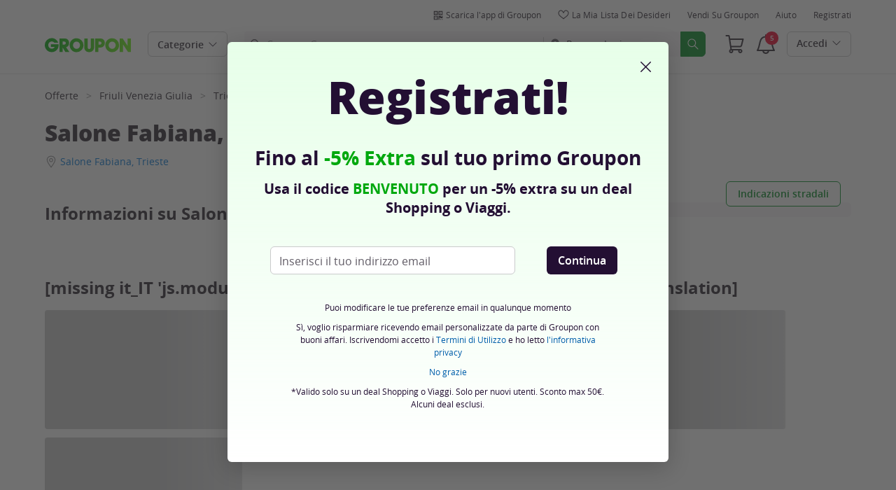

--- FILE ---
content_type: application/javascript; charset=utf-8
request_url: https://www1.grouponcdn.com/layout/assets/boomerang-sls-b441efbcaf.js
body_size: 11927
content:
/*! For license information please see boomerang-sls-b441efbcaf.js.LICENSE.txt */
(()=>{var e={6585:e=>{var t=1e3,n=60*t,r=60*n,i=24*r,o=7*i;function a(e,t,n,r){var i=t>=1.5*n;return Math.round(e/n)+" "+r+(i?"s":"")}e.exports=function(e,s){s=s||{};var d,c,u=typeof e;if("string"===u&&e.length>0)return function(e){if(!((e=String(e)).length>100)){var a=/^(-?(?:\d+)?\.?\d+) *(milliseconds?|msecs?|ms|seconds?|secs?|s|minutes?|mins?|m|hours?|hrs?|h|days?|d|weeks?|w|years?|yrs?|y)?$/i.exec(e);if(a){var s=parseFloat(a[1]);switch((a[2]||"ms").toLowerCase()){case"years":case"year":case"yrs":case"yr":case"y":return 315576e5*s;case"weeks":case"week":case"w":return s*o;case"days":case"day":case"d":return s*i;case"hours":case"hour":case"hrs":case"hr":case"h":return s*r;case"minutes":case"minute":case"mins":case"min":case"m":return s*n;case"seconds":case"second":case"secs":case"sec":case"s":return s*t;case"milliseconds":case"millisecond":case"msecs":case"msec":case"ms":return s;default:return}}}}(e);if("number"===u&&isFinite(e))return s.long?(d=e,(c=Math.abs(d))>=i?a(d,c,i,"day"):c>=r?a(d,c,r,"hour"):c>=n?a(d,c,n,"minute"):c>=t?a(d,c,t,"second"):d+" ms"):function(e){var o=Math.abs(e);return o>=i?Math.round(e/i)+"d":o>=r?Math.round(e/r)+"h":o>=n?Math.round(e/n)+"m":o>=t?Math.round(e/t)+"s":e+"ms"}(e);throw new Error("val is not a non-empty string or a valid number. val="+JSON.stringify(e))}},7367:(e,t,n)=>{"use strict";const r=n(47654),i=[...n(28317).map(e=>({...e,consentClass:"essential"})),...n(97917).map(e=>({...e,consentClass:"functional"})),...n(34366).map(e=>({...e,consentClass:"marketing"}))];e.exports=r(function(e,t={country:"US"}){return i.flatMap(n=>{const{consentClassOverride:r,consentClass:i,...o}=n;return(r&&r.country&&r.country[t.country]||i)===e?[o]:[]})},(...e)=>JSON.stringify(e))},9132:()=>{"function"!=typeof Object.assign&&Object.defineProperty(Object,"assign",{value:function(e){if(null==e)throw new TypeError("Cannot convert undefined or null to object");const t=Object(e);for(let e=1;e<arguments.length;e++){const n=arguments[e];if(null!=n)for(const e in n)Object.prototype.hasOwnProperty.call(n,e)&&(t[e]=n[e])}return t},writable:!0,configurable:!0})},10865:()=>{!function(e){var t=e.document;BOOMR=BOOMR||{},BOOMR.plugins=BOOMR.plugins||{};var n={complete:!1,onload:function(){var e=(new Date).getTime();BOOMR.subscribe("before_beacon",function(){var t=BOOMR.getVar("nt_load_st");t&&(e=t),BOOMR.addVar("t_onload",e-BOOMR.getVar("rt.tstart"));var n=BOOMR.t_lonload;n&&BOOMR.addVar("t_lonload",n-BOOMR.getVar("rt.tstart"))}),n.complete=!0,BOOMR.sendBeacon()},addListener:function(e,t,n){e.addEventListener?e.addEventListener(t,n,!1):e.attachEvent&&e.attachEvent("on"+t,n)}};BOOMR.plugins.Onload={init:function(){return"complete"===t.readyState?n.onload():("onpagehide"in e?n.addListener(e,"pageshow",n.onload):n.addListener(e,"load",n.onload),this)},is_complete:function(){return n.complete}}}(window)},17833:(e,t,n)=>{t.formatArgs=function(t){if(t[0]=(this.useColors?"%c":"")+this.namespace+(this.useColors?" %c":" ")+t[0]+(this.useColors?"%c ":" ")+"+"+e.exports.humanize(this.diff),!this.useColors)return;const n="color: "+this.color;t.splice(1,0,n,"color: inherit");let r=0,i=0;t[0].replace(/%[a-zA-Z%]/g,e=>{"%%"!==e&&(r++,"%c"===e&&(i=r))}),t.splice(i,0,n)},t.save=function(e){try{e?t.storage.setItem("debug",e):t.storage.removeItem("debug")}catch(e){}},t.load=function(){let e;try{e=t.storage.getItem("debug")||t.storage.getItem("DEBUG")}catch(e){}return!e&&"undefined"!=typeof process&&"env"in process&&(e={NODE_ENV:"production"}.DEBUG),e},t.useColors=function(){if("undefined"!=typeof window&&window.process&&("renderer"===window.process.type||window.process.__nwjs))return!0;if("undefined"!=typeof navigator&&navigator.userAgent&&navigator.userAgent.toLowerCase().match(/(edge|trident)\/(\d+)/))return!1;let e;return"undefined"!=typeof document&&document.documentElement&&document.documentElement.style&&document.documentElement.style.WebkitAppearance||"undefined"!=typeof window&&window.console&&(window.console.firebug||window.console.exception&&window.console.table)||"undefined"!=typeof navigator&&navigator.userAgent&&(e=navigator.userAgent.toLowerCase().match(/firefox\/(\d+)/))&&parseInt(e[1],10)>=31||"undefined"!=typeof navigator&&navigator.userAgent&&navigator.userAgent.toLowerCase().match(/applewebkit\/(\d+)/)},t.storage=function(){try{return localStorage}catch(e){}}(),t.destroy=(()=>{let e=!1;return()=>{e||(e=!0,console.warn("Instance method `debug.destroy()` is deprecated and no longer does anything. It will be removed in the next major version of `debug`."))}})(),t.colors=["#0000CC","#0000FF","#0033CC","#0033FF","#0066CC","#0066FF","#0099CC","#0099FF","#00CC00","#00CC33","#00CC66","#00CC99","#00CCCC","#00CCFF","#3300CC","#3300FF","#3333CC","#3333FF","#3366CC","#3366FF","#3399CC","#3399FF","#33CC00","#33CC33","#33CC66","#33CC99","#33CCCC","#33CCFF","#6600CC","#6600FF","#6633CC","#6633FF","#66CC00","#66CC33","#9900CC","#9900FF","#9933CC","#9933FF","#99CC00","#99CC33","#CC0000","#CC0033","#CC0066","#CC0099","#CC00CC","#CC00FF","#CC3300","#CC3333","#CC3366","#CC3399","#CC33CC","#CC33FF","#CC6600","#CC6633","#CC9900","#CC9933","#CCCC00","#CCCC33","#FF0000","#FF0033","#FF0066","#FF0099","#FF00CC","#FF00FF","#FF3300","#FF3333","#FF3366","#FF3399","#FF33CC","#FF33FF","#FF6600","#FF6633","#FF9900","#FF9933","#FFCC00","#FFCC33"],t.log=console.debug||console.log||(()=>{}),e.exports=n(40736)(t);const{formatters:r}=e.exports;r.j=function(e){try{return JSON.stringify(e)}catch(e){return"[UnexpectedJSONParseError]: "+e.message}}},22894:()=>{!function(e){var t=e.document;BOOMR=BOOMR||{},BOOMR.plugins=BOOMR.plugins||{};var n={complete:!1,timers:{},cookie:"RT",cookie_exp:600,strict_referrer:!0,navigationType:0,navigationStart:void 0,responseStart:void 0,t_start:void 0,r:void 0,r2:void 0,setCookie:function(){var e,n=(new Date).getTime();return this.cookie?BOOMR.utils.setCookie(this.cookie,{s:n,r:t.URL.replace(/#.*/,"")},this.cookie_exp)?((e=(new Date).getTime())-n>50&&(BOOMR.utils.removeCookie(this.cookie),BOOMR.error("took more than 50ms to set cookie... aborting: "+n+" -> "+e,"rt")),this):(BOOMR.error("cannot set start cookie","rt"),this):this},initFromCookie:function(){var e;this.cookie&&(e=BOOMR.utils.getSubCookies(BOOMR.utils.getCookie(this.cookie)))&&e.s&&e.r&&(this.r=e.r,this.strict_referrer&&this.r!==this.r2||(this.t_start=parseInt(e.s,10)))},checkPreRender:function(){return!!(t.webkitVisibilityState&&"prerender"===t.webkitVisibilityState||t.msVisibilityState&&3===t.msVisibilityState)&&(BOOMR.plugins.RT.startTimer("t_load",this.navigationStart),BOOMR.plugins.RT.endTimer("t_load"),BOOMR.plugins.RT.startTimer("t_prerender",this.navigationStart),BOOMR.plugins.RT.startTimer("t_postrender"),BOOMR.subscribe("visibility_changed",BOOMR.plugins.RT.done,null,BOOMR.plugins.RT),!0)},initNavTiming:function(){var t,n,r;this.navigationStart||((n=e.performance||e.msPerformance||e.webkitPerformance||e.mozPerformance)&&n.navigation&&(this.navigationType=n.navigation.type),n&&n.timing?t=n.timing:e.chrome&&e.chrome.csi&&e.chrome.csi().startE?(t={navigationStart:e.chrome.csi().startE},r="csi"):e.gtbExternal&&e.gtbExternal.startE()&&(t={navigationStart:e.gtbExternal.startE()},r="gtb"),t?(BOOMR.addVar("rt.start",r||"navigation"),this.navigationStart=t.navigationStart||t.fetchStart||void 0,this.responseStart=t.responseStart||void 0,navigator.userAgent.match(/Firefox\/[78]\./)&&(this.navigationStart=t.unloadEventStart||t.fetchStart||void 0)):BOOMR.warn("This browser doesn't support the WebTiming API","rt"))},domloaded:function(){BOOMR.plugins.RT.endTimer("t_domloaded")}};BOOMR.plugins.RT={init:function(r){return e!=BOOMR.window&&(e=BOOMR.window,t=e.document),BOOMR.utils.pluginConfig(n,r,"RT",["cookie","cookie_exp","strict_referrer"]),n.complete||(n.complete=!1,n.timers={},BOOMR.subscribe("page_ready",this.done,null,this),BOOMR.subscribe("dom_loaded",n.domloaded,null,n),BOOMR.subscribe("page_unload",n.setCookie,null,n),BOOMR.t_start&&(this.startTimer("boomerang",BOOMR.t_start),this.endTimer("boomerang",BOOMR.t_end),this.endTimer("boomr_fb",BOOMR.t_start)),n.r=n.r2=t.referrer.replace(/#.*/,""),n.initFromCookie()),this},startTimer:function(e,t){return e&&("t_page"===e&&this.endTimer("t_resp",t),n.timers[e]={start:"number"==typeof t?t:(new Date).getTime()},n.complete=!1),this},endTimer:function(e,t){return e&&(n.timers[e]=n.timers[e]||{},"end"in n.timers[e]||(n.timers[e].end="number"==typeof t?t:(new Date).getTime())),this},setTimer:function(e,t){return e&&(n.timers[e]={delta:t}),this},done:function(){var e,t,r,i=(new Date).getTime(),o={t_done:1,t_resp:1,t_page:1},a=0,s=[];if(n.complete=!1,n.initNavTiming(),n.checkPreRender())return this;for(t in n.responseStart?(this.endTimer("t_resp",n.responseStart),n.timers.t_load?this.setTimer("t_page",n.timers.t_load.end-n.responseStart):this.setTimer("t_page",i-n.responseStart)):n.timers.hasOwnProperty("t_page")&&this.endTimer("t_page"),n.timers.hasOwnProperty("t_postrender")&&(this.endTimer("t_postrender"),this.endTimer("t_prerender")),n.navigationStart?e=n.navigationStart:n.t_start&&2!==n.navigationType?(e=n.t_start,BOOMR.addVar("rt.start","cookie")):(BOOMR.addVar("rt.start","none"),e=void 0),this.endTimer("t_done",i),BOOMR.removeVar("t_done","t_page","t_resp","r","r2","rt.tstart","rt.bstart","rt.end","t_postrender","t_prerender","t_load"),BOOMR.addVar("rt.tstart",e),BOOMR.addVar("rt.bstart",BOOMR.t_start),BOOMR.addVar("rt.end",n.timers.t_done.end),n.timers)n.timers.hasOwnProperty(t)&&("number"!=typeof(r=n.timers[t]).delta&&("number"!=typeof r.start&&(r.start=e),r.delta=r.end-r.start),isNaN(r.delta)||(o.hasOwnProperty(t)?BOOMR.addVar(t,r.delta):s.push(t+"|"+r.delta),a++));return a&&(BOOMR.addVar("r",n.r),n.r2!==n.r&&BOOMR.addVar("r2",n.r2),s.length&&BOOMR.addVar("t_other",s.join(","))),n.timers={},n.complete=!0,BOOMR.sendBeacon(),this},is_complete:function(){return n.complete}}}(window)},26709:(e,t,n)=>{const{dispatchEvent:r}=n(76792);BOOMR_start=(new Date).getTime();var i=window.parent.window,o=window;window!==i&&(o=i),void 0===o.BOOMR&&(o.BOOMR=i.BOOMR||{}),void 0===o.Cookie&&(o.Cookie=i.Cookie||n(59271).fromDocument(document)),function(e){var t=document.getElementById("boomr-js");e.parent!==e&&t&&"SCRIPT"===t.nodeName&&(e=e.parent);var i=void 0,o=void 0,a=void 0,s=e.document;if(e.BOOMR||(e.BOOMR={}),window.BOOMR=e.BOOMR,void 0===e.Cookie?window.Cookie=n("./node_modules/@grpn/domain-cookie/lib/browser.js").fromDocument(e.document):window.Cookie=e.Cookie,!BOOMR.version){BOOMR.version="0.9.3",BOOMR.window=e,i={beacon_url:"",site_domain:e.location.hostname.replace(/.*?([^.]+\.[^.]+)\.?$/,"$1").toLowerCase(),user_ip:"",events:{page_ready:[],page_unload:[],dom_loaded:[],visibility_changed:[],before_beacon:[],click:[]},vars:{},disabled_plugins:{},onclick_handler:function(t){var n=void 0;t||(t=e.event),t.target?n=t.target:t.srcElement&&(n=t.srcElement),3===n.nodeType&&(n=n.parentNode),i.fireEvent("click",n)},fireEvent:function(e,t){var n,r=void 0,i=void 0;if(!this.events.hasOwnProperty(e))return!1;for(n=this.events[e],r=0;r<n.length;r++)(i=n[r])[0].call(i[2],t,i[1]);return!0},addListener:function(e,t,n){e.addEventListener?e.addEventListener(t,n,!1):e.attachEvent&&e.attachEvent("on"+t,n)}},o={t_start:BOOMR_start,t_end:null,utils:{getCookie:function(e){return e?Cookie.get(e):null},setCookie:function(e,t,n){var r=[];if(!e)return!1;for(var i in t)t.hasOwnProperty(i)&&r.push(encodeURIComponent(i)+"="+encodeURIComponent(t[i]));return r=r.join("&"),Cookie.set(e,r,{maxAge:n,consentClass:"functional"})},getSubCookies:function(e){var t,n=void 0,r=void 0,i={};if(!e)return null;var o=e.split("&");if(0===o.length)return null;for(n=0,t=o.length;n<t;n++)(r=o[n].split("=")).push(""),i[decodeURIComponent(r[0])]=decodeURIComponent(r[1]);return i},removeCookie:function(e){return Cookie.unset(e)},pluginConfig:function(e,t,n,r){var i=void 0,o=0;if(!t||!t[n])return!1;for(i=0;i<r.length;i++)void 0!==t[n][r[i]]&&(e[r[i]]=t[n][r[i]],o++);return o>0}},init:function(t){var n=void 0,r=void 0,o=["beacon_url","site_domain","user_ip"];for(t||(t={}),n=0;n<o.length;n++)void 0!==t[o[n]]&&(i[o[n]]=t[o[n]]);for(r in void 0!==t.log&&(this.log=t.log),this.log||(this.log=function(e,t,n){}),this.plugins)t[r]&&"enabled"in t[r]&&!1===t[r].enabled?i.disabled_plugins[r]=1:(i.disabled_plugins[r]&&delete i.disabled_plugins[r],this.plugins.hasOwnProperty(r)&&"function"==typeof this.plugins[r].init&&this.plugins[r].init(t));"autorun"in t&&!1===t.autorun||("onpagehide"in e?i.addListener(e,"pageshow",BOOMR.page_ready):i.addListener(e,"load",BOOMR.page_ready)),i.addListener(e,"DOMContentLoaded",function(){i.fireEvent("dom_loaded")});var a=function(){i.fireEvent("visibility_changed")};return s.webkitVisibilityState?i.addListener(s,"webkitvisibilitychange",a):s.msVisibilityState?i.addListener(s,"msvisibilitychange",a):s.visibilityState&&i.addListener(s,"visibilitychange",a),i.addListener(s,"mouseup",i.onclick_handler),"onpagehide"in e||i.addListener(e,"unload",function(){BOOMR.window=e=null}),this},page_ready:function(){return i.fireEvent("page_ready"),this},subscribe:function(t,n,r,o){var a=void 0,s=void 0,d=void 0;if(!i.events.hasOwnProperty(t))return this;for(d=i.events[t],a=0;a<d.length;a++)if((s=d[a])[0]===n&&s[1]===r&&s[2]===o)return this;if(d.push([n,r||{},o||null]),"page_unload"===t){var c=function(){n&&n.call(o,null,r),n=o=r=null};"onpagehide"in e?i.addListener(e,"pagehide",c):(i.addListener(e,"unload",c),i.addListener(e,"beforeunload",c))}return this},addVar:function(e,t){if("string"==typeof e)i.vars[e]=t;else if(e&&"object"==typeof e){var n=e,r=void 0;for(r in n)n.hasOwnProperty(r)&&(i.vars[r]=n[r])}return this},getVar:function(){var e=void 0,t=void 0,n=void 0;if(arguments.length){if((t=1===arguments.length&&"[object Array]"===Object.prototype.toString.apply(arguments[0])?arguments[0]:arguments).length>1)for(n={},e=0;e<t.length;e++)i.vars.hasOwnProperty(t[e])&&(n[t[e]]=i.vars[t[e]]);else n=i.vars[t[0]];return n}},removeVar:function(){var e,t=void 0;if(!arguments.length)return this;for(e=1===arguments.length&&"[object Array]"===Object.prototype.toString.apply(arguments[0])?arguments[0]:arguments,t=0;t<e.length;t++)i.vars.hasOwnProperty(e[t])&&delete i.vars[e[t]];return this},sendBeacon:function(){var t=void 0,n=void 0,r=0;for(t in this.plugins)if(this.plugins.hasOwnProperty(t)){if(i.disabled_plugins[t])continue;if(!this.plugins[t].is_complete())return this}if(i.vars.v=BOOMR.version,i.vars.u=s.URL.replace(/#.*/,""),e!==window&&(i.vars.if=""),i.fireEvent("before_beacon",i.vars),!i.beacon_url)return this;for(t in n=[],i.vars)i.vars.hasOwnProperty(t)&&(r++,n.push(encodeURIComponent(t)+"="+(void 0===i.vars[t]||null===i.vars[t]?"":encodeURIComponent(i.vars[t]))));return n=i.beacon_url+(i.beacon_url.indexOf("?")>-1?"&":"?")+n.join("&"),r&&((new Image).src=n),this}};var d=function(e){return function(t,n){return this.log(t,e,"boomerang"+(n?"."+n:"")),this}};for(a in o.debug=d("debug"),o.info=d("info"),o.warn=d("warn"),o.error=d("error"),e.YAHOO&&e.YAHOO.widget&&e.YAHOO.widget.Logger?o.log=e.YAHOO.log:void 0!==e.Y&&void 0!==e.Y.log?o.log=e.Y.log:"undefined"!=typeof console&&void 0!==console.log&&(o.log=function(e,t,n){console.log(n+": ["+t+"] "+e)}),o)o.hasOwnProperty(a)&&(BOOMR[a]=o[a]);BOOMR.plugins=BOOMR.plugins||{},r("onBoomerangLoaded",e,{detail:{BOOMR}})}}(o)},27557:e=>{"use strict";const t=36e5,n=24*t,r=7*n,i=365.24*n,o=365*n,a=366*n,s=10*i,d=i/2,c=i/12;e.exports={SECOND:1e3,MINUTE:6e4,HOUR:t,DAY:n,WEEK:r,YEAR:i,NORMAL_YEAR:o,LEAP_YEAR:a,DECADE:s,HALF_YEAR:d,AVERAGE_MONTH:c,MILLISECONDS_PER_SECOND:1e3,SECONDS_PER_MINUTE:60,MINUTES_PER_HOUR:60,HOURS_PER_DAY:24,DAYS_PER_WEEK:7,MONTHS_PER_YEAR:12,MIN_DATE:new Date(-864e13),MAX_DATE:new Date(864e13)}},28317:(e,t,n)=>{"use strict";const{AVERAGE_MONTH:r,DAY:i}=n(27557);e.exports=[{id:"__Host-macaroon",maxAge:45*i},{id:"_abck",maxAge:13*r},{id:"_bcvm_vid_3958328191494078484"},{id:"_bcvm_vrid_3958328191494078484"},{id:"_csrf"},{id:"_gpn_c",maxAge:r,consentClassOverride:{country:{FR:"marketing"}}},{id:"_gpn_i",maxAge:r,consentClassOverride:{country:{FR:"marketing"}}},{id:"_gpn_sid",maxAge:r,consentClassOverride:{country:{FR:"marketing"}}},{id:"_gpn_t",maxAge:r,consentClassOverride:{country:{FR:"marketing"}}},{id:"_gpn_wid",maxAge:r,consentClassOverride:{country:{FR:"marketing"}}},{id:"_gtm_t1lc3d",maxAge:r,consentClassOverride:{country:{FR:"marketing"}}},{id:"_gtm_t1lc7d",maxAge:r,consentClassOverride:{country:{FR:"marketing"}}},{id:"_tpaid",maxAge:r,consentClassOverride:{country:{FR:"marketing"}}},{id:"_tpcid",maxAge:r,consentClassOverride:{country:{FR:"marketing"}}},{id:"_tpmed",maxAge:r,consentClassOverride:{country:{FR:"marketing"}}},{id:"_tpref",maxAge:r,consentClassOverride:{country:{FR:"marketing"}}},{id:"ak_bmsc",maxAge:13*r},{id:"ak_wfSession",maxAge:13*r},{id:"authToken"},{id:"b",maxAge:13*r},{id:"bc_pv_end"},{id:"bm_sv",maxAge:13*r},{id:"bm_mi",maxAge:13*r},{id:"bm_sz",maxAge:13*r},{id:"BtLangCookie",maxAge:r},{id:"c",maxAge:13*r},{id:"c3s",maxAge:13*r},{id:"claim_proxy_state"},{id:"claim_state"},{id:"cll",maxAge:r},{id:"cll_TTL",maxAge:r},{id:"country"},{id:"csrs"},{id:"c_s",maxAge:13*r},{id:"developer"},{id:"division",maxAge:13*r},{id:"download_nativeapp",maxAge:13*r},{id:"ell",maxAge:13*r},{id:"extranetMerchant"},{id:"feature_flags.*"},{id:"force_mbnxt"},{id:"gingerbread",maxAge:r},{id:"grubhub",domain:"grubhub.com"},{id:"hide_sub_modal",maxAge:13*r},{id:"ipad_email_to_open",maxAge:r},{id:"ipad_native_exists",maxAge:13*r},{id:"ipll"},{id:"macaroon",maxAge:45*i},{id:"mc_mid",maxAge:13*r},{id:"mci",maxAge:13*r},{id:"mobile_r",maxAge:13*r},{id:"modalForGiftOnLoad"},{id:"msg_hide"},{id:"myprofile_interest_preference"},{id:"pageId"},{id:"rewardsToken",maxAge:13*r},{id:"RT"},{id:"s"},{id:"search_loc",maxAge:13*r},{id:"SimpleSAMLAuthToken"},{id:"SimpleSAMLSessionID"},{id:"subscription_last_visited",maxAge:13*r},{id:"subscription_status",maxAge:13*r},{id:"subscription_visited",maxAge:13*r},{id:"user_locale",maxAge:13*r},{id:"x-brand"}]},32073:(e,t,n)=>{"use strict";const r=n(57427),i=n(17833)("domain-cookie:cookie"),o=n(64078),a=n(32875),s=n(48316);function d(e){return function(e){return"string"==typeof e&&"j:"===e.slice(0,2)?JSON.parse(e.slice(2)):e}(decodeURIComponent(e))}function c(e,t){const n=r.parse(t,{decode:d});Object.keys(n).forEach(t=>{void 0===e[t]&&(e[t]=n[t])})}e.exports=class{constructor(e,t,n,r,o={}){this._addCookie=e,this._getCookies=t,this._domain=n,this._lastCookies=this._getCookies(),this._cookies=r||{},c(this._cookies,this._lastCookies);const{isGDPR:a=!1,platform:d="desktop",country:u="US"}=o;this.platform=d,this._c3s=s(this.get("c3s"),a,u),i("new Cookie",{isGDPR:a,platform:d,domain:n,c3s:this._c3s})}keys(){return Object.keys(this._cookies)}get(e){const t=this._getCookies();if(t!==this._lastCookies&&(this._lastCookies=t,c(this._cookies,t)),"string"==typeof e)return this._cookies[e]||null;if(Array.isArray(e))return e.reduce((e,t)=>Object.assign(e,{[t]:this._cookies[t]||null}),{});throw new TypeError("Cookie.get requires a string or Array of strings as argument.")}unset(e,t){delete this._cookies[e];const n="string"==typeof t?{domain:t,maxAge:-1}:Object.assign({maxAge:-1},t);return delete n.expires,this.set(e,"",n)}set(e,t,n,i){const s=function(e,t){switch(e){case"ell":case"cll":return o(t);default:return t}}(e,t);""!==s&&(this._cookies[e]=s);const d=a(e,n,this._domain||i,this.platform);return!!this._c3s.validate(e,s,d)&&(this._addCookie(r.serialize(e,s,d)),!0)}allows(e){return this._c3s.allows(e)}}},32875:(e,t,n)=>{"use strict";const{NORMAL_YEAR:r}=n(27557),i=[...n(28317),...n(97917),...n(34366)];function o(e){const t="object"==typeof e?`j:${JSON.stringify(e)}`:String(e);return encodeURIComponent(t)}function a(e){return e.getTime()-e.getTimezoneOffset()}function s(e,t,n){return t=function(e,t,n){const o=i.find(t=>t.id===e);if(!o)return t;let a=o.maxAge;return null==a?t:("macaroon"!==e&&"__Host-macaroon"!==e||"touch"!==n||(a=r),Math.min(t,a))}(e,t=Math.max(t,-1),n),-1===(o=t)||0===o?o:Math.ceil(o/1e3);var o}e.exports=function(e,t,n,r){const i={path:"/",encode:o,sameSite:"none",secure:!0,..."number"==typeof t?{maxAge:t}:t};n&&!e.startsWith("__Host-")&&(i.domain=n);const d=i.maxAge,c=i.expires;if(void 0!==d)i.maxAge=s(e,d,r);else if(void 0!==c){const t=function(e){const t=new Date;return a(new Date(e))-a(t)}(c);i.maxAge=s(e,t,r),delete i.expires}return e.startsWith("__Host-")&&(delete i.domain,i.path="/",i.secure=!0),i}},34366:(e,t,n)=>{"use strict";const{AVERAGE_MONTH:r}=n(27557);e.exports=[{id:"e"},{id:"CID"},{id:"cje",maxAge:13*r},{id:"mr_referredVisitor"}]},36483:()=>{!function(){BOOMR=BOOMR||{},BOOMR.plugins=BOOMR.plugins||{};var e={complete:!1,done:function(){var e,t=BOOMR.window,n=t.performance,r=t.console,i=t.document,o="[object Opera]"=={}.toString.call(t.opera)?i.querySelectorAll:i.getElementsByTagName,a=void 0===o.call?function(e){return o(e)}:o;(e=n&&n.memory?n.memory:r&&r.memory?r.memory:null)&&BOOMR.addVar({"mem.total":e.totalJSHeapSize,"mem.used":e.usedJSHeapSize}),BOOMR.addVar({"dom.ln":a.call(i,"*").length,"dom.sz":a.call(i,"html")[0].innerHTML.length,"dom.img":a.call(i,"img").length,"dom.script":a.call(i,"script").length}),this.complete=!0,BOOMR.sendBeacon()}};BOOMR.plugins.Memory={init:function(){return BOOMR.subscribe("page_ready",e.done,null,e),this},is_complete:function(){return e.complete}}}()},40736:(e,t,n)=>{e.exports=function(e){function t(e){let n,i,o,a=null;function s(...e){if(!s.enabled)return;const r=s,i=Number(new Date),o=i-(n||i);r.diff=o,r.prev=n,r.curr=i,n=i,e[0]=t.coerce(e[0]),"string"!=typeof e[0]&&e.unshift("%O");let a=0;e[0]=e[0].replace(/%([a-zA-Z%])/g,(n,i)=>{if("%%"===n)return"%";a++;const o=t.formatters[i];if("function"==typeof o){const t=e[a];n=o.call(r,t),e.splice(a,1),a--}return n}),t.formatArgs.call(r,e),(r.log||t.log).apply(r,e)}return s.namespace=e,s.useColors=t.useColors(),s.color=t.selectColor(e),s.extend=r,s.destroy=t.destroy,Object.defineProperty(s,"enabled",{enumerable:!0,configurable:!1,get:()=>null!==a?a:(i!==t.namespaces&&(i=t.namespaces,o=t.enabled(e)),o),set:e=>{a=e}}),"function"==typeof t.init&&t.init(s),s}function r(e,n){const r=t(this.namespace+(void 0===n?":":n)+e);return r.log=this.log,r}function i(e,t){let n=0,r=0,i=-1,o=0;for(;n<e.length;)if(r<t.length&&(t[r]===e[n]||"*"===t[r]))"*"===t[r]?(i=r,o=n,r++):(n++,r++);else{if(-1===i)return!1;r=i+1,o++,n=o}for(;r<t.length&&"*"===t[r];)r++;return r===t.length}return t.debug=t,t.default=t,t.coerce=function(e){return e instanceof Error?e.stack||e.message:e},t.disable=function(){const e=[...t.names,...t.skips.map(e=>"-"+e)].join(",");return t.enable(""),e},t.enable=function(e){t.save(e),t.namespaces=e,t.names=[],t.skips=[];const n=("string"==typeof e?e:"").trim().replace(/\s+/g,",").split(",").filter(Boolean);for(const e of n)"-"===e[0]?t.skips.push(e.slice(1)):t.names.push(e)},t.enabled=function(e){for(const n of t.skips)if(i(e,n))return!1;for(const n of t.names)if(i(e,n))return!0;return!1},t.humanize=n(6585),t.destroy=function(){console.warn("Instance method `debug.destroy()` is deprecated and no longer does anything. It will be removed in the next major version of `debug`.")},Object.keys(e).forEach(n=>{t[n]=e[n]}),t.names=[],t.skips=[],t.formatters={},t.selectColor=function(e){let n=0;for(let t=0;t<e.length;t++)n=(n<<5)-n+e.charCodeAt(t),n|=0;return t.colors[Math.abs(n)%t.colors.length]},t.enable(t.load()),t}},45369:()=>{!function(){BOOMR=BOOMR||{},BOOMR.plugins=BOOMR.plugins||{};var e={complete:!1,done:function(){var e,t,n,r,i=BOOMR.window;(e=i.performance||i.msPerformance||i.webkitPerformance||i.mozPerformance)&&e.timing&&e.navigation&&(BOOMR.info("This user agent supports NavigationTiming.","nt"),t=e.navigation,n=e.timing,r={nt_red_cnt:t.redirectCount,nt_nav_type:t.type,nt_nav_st:n.navigationStart,nt_red_st:n.redirectStart,nt_red_end:n.redirectEnd,nt_fet_st:n.fetchStart,nt_dns_st:n.domainLookupStart,nt_dns_end:n.domainLookupEnd,nt_con_st:n.connectStart,nt_con_end:n.connectEnd,nt_req_st:n.requestStart,nt_res_st:n.responseStart,nt_res_end:n.responseEnd,nt_domloading:n.domLoading,nt_domint:n.domInteractive,nt_domcontloaded_st:n.domContentLoadedEventStart,nt_domcontloaded_end:n.domContentLoadedEventEnd,nt_domcomp:n.domComplete,nt_load_st:n.loadEventStart,nt_load_end:n.loadEventEnd,nt_unload_st:n.unloadEventStart,nt_unload_end:n.unloadEventEnd},n.secureConnectionStart&&(r.nt_ssl_st=n.secureConnectionStart),BOOMR.addVar(r)),i.chrome&&i.chrome.loadTimes&&(n=i.chrome.loadTimes())&&(r={nt_spdy:n.wasFetchedViaSpdy?1:0,nt_first_paint:n.firstPaintTime},BOOMR.addVar(r)),this.complete=!0,BOOMR.sendBeacon()}};BOOMR.plugins.NavigationTiming={init:function(){return BOOMR.subscribe("page_ready",e.done,null,e),this},is_complete:function(){return e.complete}}}()},47654:(e,t,n)=>{var r,i="__lodash_hash_undefined__",o=/^\[object .+?Constructor\]$/,a="object"==typeof n.g&&n.g&&n.g.Object===Object&&n.g,s="object"==typeof self&&self&&self.Object===Object&&self,d=a||s||Function("return this")(),c=Array.prototype,u=Function.prototype,l=Object.prototype,p=d["__core-js_shared__"],m=(r=/[^.]+$/.exec(p&&p.keys&&p.keys.IE_PROTO||""))?"Symbol(src)_1."+r:"",g=u.toString,f=l.hasOwnProperty,h=l.toString,O=RegExp("^"+g.call(f).replace(/[\\^$.*+?()[\]{}|]/g,"\\$&").replace(/hasOwnProperty|(function).*?(?=\\\()| for .+?(?=\\\])/g,"$1.*?")+"$"),_=c.splice,v=B(d,"Map"),y=B(Object,"create");function w(e){var t=-1,n=e?e.length:0;for(this.clear();++t<n;){var r=e[t];this.set(r[0],r[1])}}function C(e){var t=-1,n=e?e.length:0;for(this.clear();++t<n;){var r=e[t];this.set(r[0],r[1])}}function b(e){var t=-1,n=e?e.length:0;for(this.clear();++t<n;){var r=e[t];this.set(r[0],r[1])}}function R(e,t){for(var n=e.length;n--;)if(S(e[n][0],t))return n;return-1}function M(e,t){var n,r,i=e.__data__;return("string"==(r=typeof(n=t))||"number"==r||"symbol"==r||"boolean"==r?"__proto__"!==n:null===n)?i["string"==typeof t?"string":"hash"]:i.map}function B(e,t){var n=function(e,t){return null==e?void 0:e[t]}(e,t);return function(e){if(!x(e)||m&&m in e)return!1;var t=function(e){var t=x(e)?h.call(e):"";return"[object Function]"==t||"[object GeneratorFunction]"==t}(e)||function(e){var t=!1;if(null!=e&&"function"!=typeof e.toString)try{t=!!(e+"")}catch(e){}return t}(e)?O:o;return t.test(function(e){if(null!=e){try{return g.call(e)}catch(e){}try{return e+""}catch(e){}}return""}(e))}(n)?n:void 0}function k(e,t){if("function"!=typeof e||t&&"function"!=typeof t)throw new TypeError("Expected a function");var n=function(){var r=arguments,i=t?t.apply(this,r):r[0],o=n.cache;if(o.has(i))return o.get(i);var a=e.apply(this,r);return n.cache=o.set(i,a),a};return n.cache=new(k.Cache||b),n}function S(e,t){return e===t||e!=e&&t!=t}function x(e){var t=typeof e;return!!e&&("object"==t||"function"==t)}w.prototype.clear=function(){this.__data__=y?y(null):{}},w.prototype.delete=function(e){return this.has(e)&&delete this.__data__[e]},w.prototype.get=function(e){var t=this.__data__;if(y){var n=t[e];return n===i?void 0:n}return f.call(t,e)?t[e]:void 0},w.prototype.has=function(e){var t=this.__data__;return y?void 0!==t[e]:f.call(t,e)},w.prototype.set=function(e,t){return this.__data__[e]=y&&void 0===t?i:t,this},C.prototype.clear=function(){this.__data__=[]},C.prototype.delete=function(e){var t=this.__data__,n=R(t,e);return!(n<0||(n==t.length-1?t.pop():_.call(t,n,1),0))},C.prototype.get=function(e){var t=this.__data__,n=R(t,e);return n<0?void 0:t[n][1]},C.prototype.has=function(e){return R(this.__data__,e)>-1},C.prototype.set=function(e,t){var n=this.__data__,r=R(n,e);return r<0?n.push([e,t]):n[r][1]=t,this},b.prototype.clear=function(){this.__data__={hash:new w,map:new(v||C),string:new w}},b.prototype.delete=function(e){return M(this,e).delete(e)},b.prototype.get=function(e){return M(this,e).get(e)},b.prototype.has=function(e){return M(this,e).has(e)},b.prototype.set=function(e,t){return M(this,e).set(e,t),this},k.Cache=b,e.exports=k},48316:(e,t,n)=>{"use strict";const r=n(17833)("domain-cookie:c3s"),i=n(7367),o=/^(\d+)-([1-9]\d+)-(\d|[1-9]\d+)$/,a={essential:0,functional:1,marketing:2};function s(e,t){return Object.assign(new TypeError("Invalid consentClass"),{code:"INVALID_CONSENT_CLASS",cookie:e,consentClass:t})}function d(e,t){return-1===t||!!(e&1<<t)}class c{constructor(e,t,n="2",r="US"){this.ts=e,this.mask=t,this.version=n,this.country=r}validate(e,t,n){if(function(e,t){return""===e&&1===Number(t)}(t,n.expires))return r("validate",e,{isDeletion:!0,result:!0}),!0;const o=function(e,t,n){let r;switch(typeof t){case"undefined":return function(e,t){return i("essential",{country:t}).some(({id:t})=>t===e)?0:2}(e,n);case"number":r=t;break;case"string":if(!(t in a))throw s(e,t);r=a[t];break;default:throw s(e,t)}const o=i("essential",{country:n});if(0===r&&!o.some(t=>t.id===e))throw s(e,t);return r}(e,n.consentClass,this.country),c=d(this.mask,o-1);return r("validate",e,"checkBitMask",{consentClass:o,result:c}),c}allows(e){const t=a[e];if(null==t)throw s("",e);return d(this.mask,t-1)}toString(){return`${this.version}-${this.ts}-${this.mask}`}}e.exports=function(e,t=!1,n="US"){const r="string"==typeof e?e.match(o):null;if(null===r)return Object.freeze(new c(1522173295576,t?0:7,"2",n));{const[,e,t,i]=r;return new c(parseInt(t,10),parseInt(i,10),e,n)}}},57427:(e,t)=>{"use strict";t.parse=function(e,t){if("string"!=typeof e)throw new TypeError("argument str must be a string");for(var r={},i=t||{},a=e.split(";"),s=i.decode||n,d=0;d<a.length;d++){var c=a[d],u=c.indexOf("=");if(!(u<0)){var l=c.substring(0,u).trim();if(null==r[l]){var p=c.substring(u+1,c.length).trim();'"'===p[0]&&(p=p.slice(1,-1)),r[l]=o(p,s)}}}return r},t.serialize=function(e,t,n){var o=n||{},a=o.encode||r;if("function"!=typeof a)throw new TypeError("option encode is invalid");if(!i.test(e))throw new TypeError("argument name is invalid");var s=a(t);if(s&&!i.test(s))throw new TypeError("argument val is invalid");var d=e+"="+s;if(null!=o.maxAge){var c=o.maxAge-0;if(isNaN(c)||!isFinite(c))throw new TypeError("option maxAge is invalid");d+="; Max-Age="+Math.floor(c)}if(o.domain){if(!i.test(o.domain))throw new TypeError("option domain is invalid");d+="; Domain="+o.domain}if(o.path){if(!i.test(o.path))throw new TypeError("option path is invalid");d+="; Path="+o.path}if(o.expires){if("function"!=typeof o.expires.toUTCString)throw new TypeError("option expires is invalid");d+="; Expires="+o.expires.toUTCString()}if(o.httpOnly&&(d+="; HttpOnly"),o.secure&&(d+="; Secure"),o.sameSite)switch("string"==typeof o.sameSite?o.sameSite.toLowerCase():o.sameSite){case!0:d+="; SameSite=Strict";break;case"lax":d+="; SameSite=Lax";break;case"strict":d+="; SameSite=Strict";break;case"none":d+="; SameSite=None";break;default:throw new TypeError("option sameSite is invalid")}return d};var n=decodeURIComponent,r=encodeURIComponent,i=/^[\u0009\u0020-\u007e\u0080-\u00ff]+$/;function o(e,t){try{return t(e)}catch(t){return e}}},59271:(e,t,n)=>{"use strict";t.fromDocument=n(71765)},64078:e=>{"use strict";e.exports=function(e){return e.split(",").map(e=>parseFloat(e).toFixed(3)).join(",")}},71765:(e,t,n)=>{"use strict";const r=n(32073);function i(e,t){e.cookie=t}function o(e){return e.cookie}e.exports=function(e){return new r(i.bind(void 0,e),o.bind(void 0,e),e.head.getAttribute("data-domain")||void 0,{},{isGDPR:"true"===e.head.getAttribute("data-gdpr"),platform:e.body.classList.contains("is-web")?"desktop":"touch"})}},76792:(e,t)=>{"use strict";t.getDomConfig=function(e="domConfig"){const t=(window!==window.parent?window.parent:window).document.getElementById(e);if(!t)return null;try{return JSON.parse(t.innerText.trim().replace(/\n\s+/g,""))}catch(e){throw error.message+=`Attempted to parse:${text}`,error}},t.getMultiCookies=function(e){return(document.cookie.split(/\s*;\s*/)||[]).reduce((t,n)=>{const r=n.match(/^([^=]+)=(.*)/);if(r){const n=r[r.length-2],i=r[r.length-1];e.test(n)&&t.push(`${n}=${decodeURIComponent(i).replace(/\+/g," ")}`)}return t},[])},t.sanitizeExperiments=function(e){if(!e||!e.perfdata)return{};const t=e.perfdata.LS,n=e.perfdata.app,r={perfdata:{}};return Array.isArray(t)&&!t.some(e=>"string"!=typeof e)&&Object.assign(r.perfdata,{LS:t}),Array.isArray(n)&&!n.some(e=>"string"!=typeof e)&&Object.assign(r.perfdata,{app:n}),r},t.dispatchEvent=function(e,t=window,n=!1){let r;n=n||{bubbles:!1,cancelable:!1,detail:void 0},"function"==typeof window.CustomEvent?r=new window.CustomEvent(e,{detail:n.detail}):(r=document.createEvent("CustomEvent"),r.initCustomEvent(e,n.bubbles,n.cancelable,n.detail)),t.dispatchEvent(r)}},76870:()=>{var e,t;e=void 0,t={type:"ct",bandwidth:"bw",metered:"mt",effectiveType:"etype",downlinkMax:"lm",downlink:"dl",rtt:"rtt",saveData:"sd"},BOOMR=window.BOOMR||{},"function"==typeof BOOMR.addVar&&(navigator&&"object"==typeof navigator&&(e=navigator.connection||navigator.mozConnection||navigator.webkitConnection||navigator.msConnection),e&&function(){var n=void 0;for(n in t)void 0!==e[n]&&(BOOMR.removeVar("mob."+t[n]),e[n]&&BOOMR.addVar("mob."+t[n],e[n]))}())},80718:(e,t,n)=>{"use strict";var r=n(76792),i=function(e){var t=function(){if(!(window.OptimizeSuite&&window.TrackingHub||window.parent.window.OptimizeSuite&&window.parent.window.TrackingHub))return setTimeout(t,250);var n=window.parent.window.performance;void 0===window.OptimizeSuite&&(window.OptimizeSuite=window.parent.window.OptimizeSuite);var i=OptimizeSuite.TrackingHub;if(n){var o=n.timing;null!=BOOMR.t_header&&o.requestStart&&BOOMR.addVar("t_header",BOOMR.t_header-o.requestStart);var a=void 0;n.getEntriesByType&&(a=n.getEntriesByType("navigation")[0])&&BOOMR.addVar("body_size",a.decodedBodySize)}if(null!=i.page&&"function"==typeof i.page.data){var s=i.page.data(),d=s.channel,c=void 0===d?"":d,u=s.country,l=void 0===u?"":u,p=s.division,m=void 0===p?"":p,g=s.type,f=void 0===g?"":g;BOOMR.addVar("page_channel",c),BOOMR.addVar("page_country",l),BOOMR.addVar("page_division",m),BOOMR.addVar("page_type",f)}var h=r.getMultiCookies(/^x-/);h.length&&BOOMR.addVar("x_cookies",h.map(function(e){return e.replace(/^x-/,"")}).join(","));var O=r.getDomConfig();if(null!=O){var _=O.boomr_vars,v=void 0===_?{}:_;for(var y in v){var w=v[y];BOOMR.getVar(y)||BOOMR.addVar(y,w)}}var C={performance:e},b=r.getDomConfig("perfExperiments");if(b&&b.perfdata){var R=b.perfdata.LS,M=b.perfdata.app,B={perfdata:{}};Array.isArray(R)&&!R.some(e=>"string"!=typeof e)&&Object.assign(B.perfdata,{LS:R}),Array.isArray(M)&&!M.some(e=>"string"!=typeof e)&&Object.assign(B.perfdata,{app:M})}Object.assign(C,B),i.add("performance",C)};t()};!function(){var e=window.applicationConfig||{},t={user_ip:BOOMR.utils.getCookie("b"),beacon_url:"/analytic/view.gif",BW:{enabled:!1},DNS:{enabled:!1},autorun:!1};for(var n in e)e.hasOwnProperty(n)&&(t[n]=e[n]);for(var r in BOOMR.init(t),null!=BOOMR.t_lstart&&BOOMR.addVar("t_lstart",BOOMR.t_lstart),BOOMR.gtimers)BOOMR.addVar(r,BOOMR.gtimers[r]);BOOMR.subscribe("before_beacon",i),BOOMR.t_end=(new Date).getTime(),BOOMR.addVar("t_end",BOOMR.t_end),null!=BOOMR.t_done&&(BOOMR.plugins.RT.endTimer("t_done",BOOMR.t_done),BOOMR.page_ready())}()},95266:()=>{!function(e){e!=e.parent&&(e=e.parent);var t=e.document;BOOMR=BOOMR||{},BOOMR.plugins=BOOMR.plugins||{};var n={complete:!1,done:function(){BOOMR.addVar({viewport_x:e.innerWidth,viewport_y:e.innerHeight,device_x:e.screen.width,device_y:e.screen.height,document_x:t.width,document_y:t.height}),this.complete=!0,BOOMR.sendBeacon()}};BOOMR.plugins.viewport={init:function(e){return BOOMR.subscribe("page_ready",n.done,null,n),this},is_complete:function(){return n.complete}}}(window)},97917:(e,t,n)=>{"use strict";const{AVERAGE_MONTH:r}=n(27557);e.exports=[{id:"_ga",maxAge:13*r},{id:"_gid"},{id:"bh-last-event-id"},{id:"bh-last-page-id"},{id:"cbe"},{id:"fromSeoRedirect"},{id:"gsm_current_location"},{id:"last_booking_selection_*"},{id:"ls_utm"},{id:"message"},{id:"messageType"},{id:"mobile"},{id:"partnerID"},{id:"personalize_wizard_cta_dismissed"},{id:"PHPSESSID"},{id:"promotedDeals1,promotedDeals2,promotedDeals3"},{id:"resolution"},{id:"subscription_success_hash"},{id:"usedRatePlan",maxAge:13*r},{id:"user_region",maxAge:13*r},{id:"wh_list_or_grid_view"},{id:"wh_gsm_fc_a"},{id:"wh_gsm_fc_v"},{id:"X-Google-Iframe"}]}},t={};function n(r){var i=t[r];if(void 0!==i)return i.exports;var o=t[r]={exports:{}};return e[r](o,o.exports,n),o.exports}n.g=function(){if("object"==typeof globalThis)return globalThis;try{return this||new Function("return this")()}catch(e){if("object"==typeof window)return window}}(),(()=>{"use strict";n(9132),n(26709),n(36483),n(76870),n(45369),n(10865),n(22894),n(95266),n(80718)})()})();

--- FILE ---
content_type: application/javascript; charset=utf-8
request_url: https://www2.grouponcdn.com/layout/assets/head.load-7de8f947be.js
body_size: 1004
content:
/*! For license information please see head.load-7de8f947be.js.LICENSE.txt */
!function(e){const t=e.document,n=[],o={},r={};let a=!1;const l=e.head_conf&&e.head_conf.head||"head",u=e[l]=e[l]||function(){u.ready.apply(null,arguments)};function c(){}function i(e,t){if(e){"object"==typeof e&&(e=[].slice.call(e));for(let n=0,o=e.length;n<o;n++)t.call(e,e[n],n)}}function s(e,t){const n=Object.prototype.toString.call(t).slice(8,-1);return null!=t&&n===e}function d(e){return s("Function",e)}function f(e){return s("Array",e)}function m(e){const t=e.split("/"),n=t[t.length-1],o=n.indexOf("?");return-1!==o?n.substring(0,o):n}function y(e){(e=e||c)._done||(e(),e._done=1)}function h(e){let t={};if("object"==typeof e)for(const n in e)e[n]&&(t={name:n,url:e[n]});else t={name:m(e),url:e};const n=r[t.name];return n&&n.url===t.url?n:(r[t.name]=t,t)}function p(e){e=e||r;for(const t in e)if(e.hasOwnProperty(t)&&4!==e[t].state)return!1;return!0}function g(){if(!t.body)return e.clearTimeout(u.readyTimeout),void(u.readyTimeout=e.setTimeout(g,50));a||(a=!0,function(){const e=t.getElementsByTagName("script");for(let t=0,n=e.length;t<n;t++){const n=e[t].getAttribute("data-headjs-load");if(n)return void u.load(n)}}(),i(n,e=>{y(e)}))}"complete"===t.readyState?g():(t.addEventListener("DOMContentLoaded",function e(){t.removeEventListener("DOMContentLoaded",e,!1),g()},!1),e.addEventListener("load",g,!1)),u.load=u.js=function(){const n=arguments;let r=n[n.length-1];const l={};return d(r)||(r=null),f(n[0])?(n[0].push(r),u.load.apply(null,n[0]),u):(i(n,e=>{e!==r&&(e=h(e),l[e.name]=e)}),i(n,n=>{n!==r&&function(n,r){r=r||c,4!==n.state?3!==n.state?(n.state=3,function(n,o){let r;function a(){r.onload=r.onreadystatechange=r.onerror=null,o()}if(o=o||c,r=t.createElement("script"),r.src=n.url,r.onload=r.onreadystatechange=function(t){("load"===(t=t||e.event).type||/loaded|complete/.test(r.readyState))&&(e.clearTimeout(n.errorTimeout),r.onload=r.onreadystatechange=r.onerror=null,o())},r.onerror=a,r.async=!1,r.defer=!0,!r.src.includes("locale.js")){const e=document.querySelector(`link[rel="preload"][href="${n.url}"]`);r.crossOrigin=e?e.crossOrigin:"anonymous"}n.errorTimeout=e.setTimeout(()=>{a()},2e4);const l=t.head||t.getElementsByTagName("head")[0];l.insertBefore(r,l.lastChild)}(n,()=>{n.state=4,r(),i(o[n.name],e=>{y(e)}),a&&p()&&i(o.ALL,e=>{y(e)})})):u.ready(n.name,r):r()}(n=h(n),()=>{p(l)&&y(r)})}),u)},u.ready=function(e,l){if(e===t)return a?y(l):n.push(l),u;if(d(e)&&(l=e,e="ALL"),f(e)){const t={};return i(e,e=>{t[e]=r[e],u.ready(e,()=>{p(t)&&y(l)})}),u}if("string"!=typeof e||!d(l))return u;const c=r[e];if(c&&4===c.state||"ALL"===e&&p()&&a)return y(l),u;let s=o[e];return s?s.push(l):s=o[e]=[l],u},u.ready(t,()=>{p()&&i(o.ALL,e=>{y(e)}),u.feature&&u.feature("domloaded",!0)})}(window);